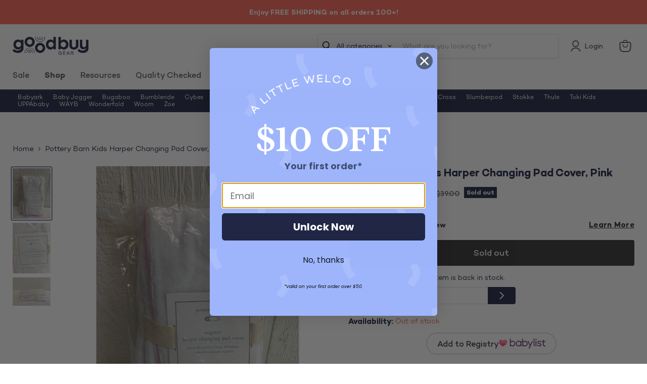

--- FILE ---
content_type: text/javascript; charset=utf-8
request_url: https://goodbuygear.com/products/pottery-barn-kids-harper-changing-pad-cover-pink.js
body_size: 618
content:
{"id":4721380098151,"title":"Pottery Barn Kids Harper Changing Pad Cover, Pink","handle":"pottery-barn-kids-harper-changing-pad-cover-pink","description":"\u003cp\u003eCondition: Brand New\u003c\/p\u003e\n            \u003cp class=\"desc_text\"\u003e\"This changing pad cover is super soft and cozy! Fits a 16\" wide x 32\" long changing pad.\"\u003c\/p\u003e\n            \n             \n            ","published_at":"2020-10-02T13:11:12-06:00","created_at":"2020-09-28T15:51:19-06:00","vendor":"ChildrensHospital-836","type":"Diapering","tags":["Age Group_Toddler","Box_8x8x5","Brand_Pottery Barn Kids","ChangePads","Condition_Brand New","Diapering","feed-cl0-shippable","HomeNursery","Model_Harper Changing Pad Cover","over120","Reduced1","Reduced10","Reduced11","Reduced2","Reduced3","Reduced4","Reduced5","Reduced6","Reduced7","Reduced8","Reduced9","Shipping Options_Shippable","Zip-80002"],"price":853,"price_min":853,"price_max":853,"available":false,"price_varies":false,"compare_at_price":3900,"compare_at_price_min":3900,"compare_at_price_max":3900,"compare_at_price_varies":false,"variants":[{"id":32882231181415,"title":"Default Title","option1":"Default Title","option2":null,"option3":null,"sku":"9992616.1.46","requires_shipping":true,"taxable":true,"featured_image":null,"available":false,"name":"Pottery Barn Kids Harper Changing Pad Cover, Pink","public_title":null,"options":["Default Title"],"price":853,"weight":454,"compare_at_price":3900,"inventory_quantity":0,"inventory_management":"shopify","inventory_policy":"deny","barcode":"","quantity_rule":{"min":1,"max":null,"increment":1},"quantity_price_breaks":[],"requires_selling_plan":false,"selling_plan_allocations":[]}],"images":["\/\/cdn.shopify.com\/s\/files\/1\/1540\/2631\/products\/10788f263bf9d194f49f3067cfb6dfbf.jpg?v=1601329884","\/\/cdn.shopify.com\/s\/files\/1\/1540\/2631\/products\/9550b23c84808385100a444f8d76ee7e.jpg?v=1601329883","\/\/cdn.shopify.com\/s\/files\/1\/1540\/2631\/products\/4476a62d8801593cfac30e977cede652.jpg?v=1601329883"],"featured_image":"\/\/cdn.shopify.com\/s\/files\/1\/1540\/2631\/products\/10788f263bf9d194f49f3067cfb6dfbf.jpg?v=1601329884","options":[{"name":"Title","position":1,"values":["Default Title"]}],"url":"\/products\/pottery-barn-kids-harper-changing-pad-cover-pink","media":[{"alt":"used Pottery Barn Kids Harper Changing Pad Cover, Pink","id":8054144434279,"position":1,"preview_image":{"aspect_ratio":0.75,"height":4032,"width":3024,"src":"https:\/\/cdn.shopify.com\/s\/files\/1\/1540\/2631\/products\/10788f263bf9d194f49f3067cfb6dfbf.jpg?v=1601329884"},"aspect_ratio":0.75,"height":4032,"media_type":"image","src":"https:\/\/cdn.shopify.com\/s\/files\/1\/1540\/2631\/products\/10788f263bf9d194f49f3067cfb6dfbf.jpg?v=1601329884","width":3024},{"alt":"secondhand Pottery Barn Kids Harper Changing Pad Cover, Pink","id":8054144368743,"position":2,"preview_image":{"aspect_ratio":0.75,"height":4032,"width":3024,"src":"https:\/\/cdn.shopify.com\/s\/files\/1\/1540\/2631\/products\/9550b23c84808385100a444f8d76ee7e.jpg?v=1601329883"},"aspect_ratio":0.75,"height":4032,"media_type":"image","src":"https:\/\/cdn.shopify.com\/s\/files\/1\/1540\/2631\/products\/9550b23c84808385100a444f8d76ee7e.jpg?v=1601329883","width":3024},{"alt":"used Diapering","id":8054144401511,"position":3,"preview_image":{"aspect_ratio":1.333,"height":3024,"width":4032,"src":"https:\/\/cdn.shopify.com\/s\/files\/1\/1540\/2631\/products\/4476a62d8801593cfac30e977cede652.jpg?v=1601329883"},"aspect_ratio":1.333,"height":3024,"media_type":"image","src":"https:\/\/cdn.shopify.com\/s\/files\/1\/1540\/2631\/products\/4476a62d8801593cfac30e977cede652.jpg?v=1601329883","width":4032}],"requires_selling_plan":false,"selling_plan_groups":[]}

--- FILE ---
content_type: text/javascript; charset=utf-8
request_url: https://goodbuygear.com/products/pottery-barn-kids-harper-changing-pad-cover-pink.js
body_size: 1078
content:
{"id":4721380098151,"title":"Pottery Barn Kids Harper Changing Pad Cover, Pink","handle":"pottery-barn-kids-harper-changing-pad-cover-pink","description":"\u003cp\u003eCondition: Brand New\u003c\/p\u003e\n            \u003cp class=\"desc_text\"\u003e\"This changing pad cover is super soft and cozy! Fits a 16\" wide x 32\" long changing pad.\"\u003c\/p\u003e\n            \n             \n            ","published_at":"2020-10-02T13:11:12-06:00","created_at":"2020-09-28T15:51:19-06:00","vendor":"ChildrensHospital-836","type":"Diapering","tags":["Age Group_Toddler","Box_8x8x5","Brand_Pottery Barn Kids","ChangePads","Condition_Brand New","Diapering","feed-cl0-shippable","HomeNursery","Model_Harper Changing Pad Cover","over120","Reduced1","Reduced10","Reduced11","Reduced2","Reduced3","Reduced4","Reduced5","Reduced6","Reduced7","Reduced8","Reduced9","Shipping Options_Shippable","Zip-80002"],"price":853,"price_min":853,"price_max":853,"available":false,"price_varies":false,"compare_at_price":3900,"compare_at_price_min":3900,"compare_at_price_max":3900,"compare_at_price_varies":false,"variants":[{"id":32882231181415,"title":"Default Title","option1":"Default Title","option2":null,"option3":null,"sku":"9992616.1.46","requires_shipping":true,"taxable":true,"featured_image":null,"available":false,"name":"Pottery Barn Kids Harper Changing Pad Cover, Pink","public_title":null,"options":["Default Title"],"price":853,"weight":454,"compare_at_price":3900,"inventory_quantity":0,"inventory_management":"shopify","inventory_policy":"deny","barcode":"","quantity_rule":{"min":1,"max":null,"increment":1},"quantity_price_breaks":[],"requires_selling_plan":false,"selling_plan_allocations":[]}],"images":["\/\/cdn.shopify.com\/s\/files\/1\/1540\/2631\/products\/10788f263bf9d194f49f3067cfb6dfbf.jpg?v=1601329884","\/\/cdn.shopify.com\/s\/files\/1\/1540\/2631\/products\/9550b23c84808385100a444f8d76ee7e.jpg?v=1601329883","\/\/cdn.shopify.com\/s\/files\/1\/1540\/2631\/products\/4476a62d8801593cfac30e977cede652.jpg?v=1601329883"],"featured_image":"\/\/cdn.shopify.com\/s\/files\/1\/1540\/2631\/products\/10788f263bf9d194f49f3067cfb6dfbf.jpg?v=1601329884","options":[{"name":"Title","position":1,"values":["Default Title"]}],"url":"\/products\/pottery-barn-kids-harper-changing-pad-cover-pink","media":[{"alt":"used Pottery Barn Kids Harper Changing Pad Cover, Pink","id":8054144434279,"position":1,"preview_image":{"aspect_ratio":0.75,"height":4032,"width":3024,"src":"https:\/\/cdn.shopify.com\/s\/files\/1\/1540\/2631\/products\/10788f263bf9d194f49f3067cfb6dfbf.jpg?v=1601329884"},"aspect_ratio":0.75,"height":4032,"media_type":"image","src":"https:\/\/cdn.shopify.com\/s\/files\/1\/1540\/2631\/products\/10788f263bf9d194f49f3067cfb6dfbf.jpg?v=1601329884","width":3024},{"alt":"secondhand Pottery Barn Kids Harper Changing Pad Cover, Pink","id":8054144368743,"position":2,"preview_image":{"aspect_ratio":0.75,"height":4032,"width":3024,"src":"https:\/\/cdn.shopify.com\/s\/files\/1\/1540\/2631\/products\/9550b23c84808385100a444f8d76ee7e.jpg?v=1601329883"},"aspect_ratio":0.75,"height":4032,"media_type":"image","src":"https:\/\/cdn.shopify.com\/s\/files\/1\/1540\/2631\/products\/9550b23c84808385100a444f8d76ee7e.jpg?v=1601329883","width":3024},{"alt":"used Diapering","id":8054144401511,"position":3,"preview_image":{"aspect_ratio":1.333,"height":3024,"width":4032,"src":"https:\/\/cdn.shopify.com\/s\/files\/1\/1540\/2631\/products\/4476a62d8801593cfac30e977cede652.jpg?v=1601329883"},"aspect_ratio":1.333,"height":3024,"media_type":"image","src":"https:\/\/cdn.shopify.com\/s\/files\/1\/1540\/2631\/products\/4476a62d8801593cfac30e977cede652.jpg?v=1601329883","width":4032}],"requires_selling_plan":false,"selling_plan_groups":[]}